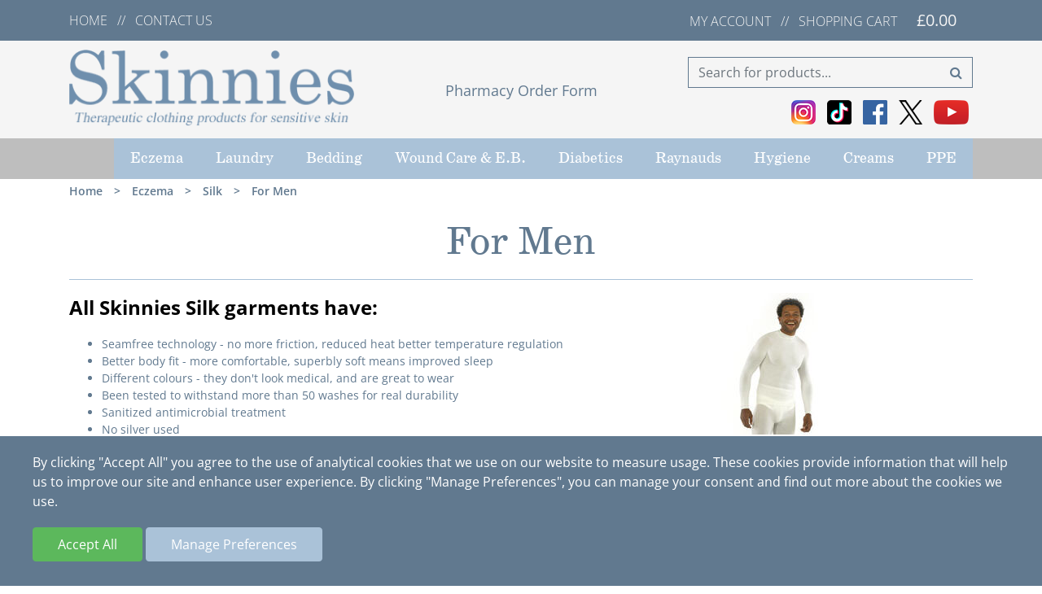

--- FILE ---
content_type: text/html; charset=utf-8
request_url: https://www.skinniesuk.com/eczema-psoriasis/silk-silk-eczema/silk-clothing-for-men
body_size: 5374
content:
<!DOCTYPE html>
<!--[if IE]><![endif]-->
<!--[if IE 8 ]><html dir="ltr" lang="en" class="ie8"><![endif]-->
<!--[if IE 9 ]><html dir="ltr" lang="en" class="ie9"><![endif]-->
<!--[if (gt IE 9)|!(IE)]><!-->
<html dir="ltr" lang="en">
<!--<![endif]-->
<head>
	<meta charset="UTF-8"/>
	<meta name="viewport" content="width=device-width, initial-scale=1">
	<meta http-equiv="X-UA-Compatible" content="IE=edge">
	<title>Silk Clothing For Men</title>
	<base href="https://www.skinniesuk.com/"/>
			<script src="catalog/view/javascript/jquery/jquery.js" type="text/javascript"></script>
	<script src="catalog/view/javascript/jquery/jquery-migrate-3.3.2.min.js" type="text/javascript"></script>
	<script src="catalog/view/javascript/superfish/superfish.min.js" type="text/javascript"></script>
	<script src="catalog/view/javascript/sticky/jquery.sticky.js" type="text/javascript"></script>
	<script src="catalog/view/javascript/hammer/hammer.min.js" type="text/javascript"></script>
	<script src="catalog/view/javascript/bootstrap/bootstrap.min.js" type="text/javascript"></script>
	<link href="catalog/view/javascript/font-awesome/css/font-awesome.min.css" rel="stylesheet" type="text/css"/>
		<link href="https://use.typekit.net/gcm1ejd.css" rel="stylesheet"/>
	<link href="catalog/view/theme/skinnies/stylesheet/style.php" rel="stylesheet"/>

	<!--[if IE]><![endif]-->
	<!--[if IE 8 ]>
	<link href="catalog/view/theme/skinnies/stylesheet/bootstrap-ie8.css" rel="stylesheet"/><![endif]-->
	<!--[if IE 9 ]>
	<link href="catalog/view/theme/skinnies/stylesheet/bootstrap-ie9.css" rel="stylesheet"/><![endif]-->
	<!--<![endif]-->
		
	<script src="catalog/view/javascript/common.js" type="text/javascript"></script>
	
		<link href="https://www.skinniesuk.com/silk-clothing-for-men" rel="canonical"/>
	
		<link href="https://www.skinniesuk.com/image/catalog/favicon.png" rel="icon"/>
	
	<link rel="apple-touch-icon" sizes="180x180" href="image/favicon/apple-touch-icon.png"/>
	<link rel="icon" type="image/png" sizes="32x32" href="image/favicon/favicon-32x32.png"/>
	<link rel="icon" type="image/png" sizes="16x16" href="image/favicon/favicon-16x16.png"/>
	<link rel="manifest" href="image/favicon/site.webmanifest"/>
	<link rel="mask-icon" href="image/favicon/safari-pinned-tab.svg" color="#5bbad5"/>
	<meta name="msapplication-TileColor" content="#00aba9"/>
	<meta name="theme-color" content="#ffffff"/>
	</head>
<body class="drawer drawer--left Silk Clothing For Men">
<div id="menuSlidein" class="drawer-nav" role="navigation">
	<div class="drawer-menu">
		<div class="closeMenu">
			X
		</div>
		<div id="mobileMainMenu">
			<ul class="main-menu">
											<li class="sf-with-ul-custom colour-1 "><a class="sf-with-ul-custom colour-1 " href="https://www.skinniesuk.com/eczema-psoriasis">Eczema</a>
					<ul>
													<li><a href="https://www.skinniesuk.com/eczema-psoriasis/viscose">Viscose</a></li>
													<li><a href="https://www.skinniesuk.com/eczema-psoriasis/silk-silk-eczema">Silk</a></li>
											</ul>
				</li>
																		<li class="colour-2 "><a href="https://www.skinniesuk.com/sensitive-laundry-products" class="colour-2 ">Laundry</a></li>
																		<li class="colour-3 "><a href="https://www.skinniesuk.com/bedding" class="colour-3 ">Bedding</a></li>
																		<li class="sf-with-ul-custom colour-4 "><a class="sf-with-ul-custom colour-4 " href="https://www.skinniesuk.com/wound-care-and-eb">Wound Care &amp; E.B.</a>
					<ul>
													<li><a href="https://www.skinniesuk.com/wound-care-and-eb/wound-care-and-eb-clothing-for-babies-aged-0-24-months">For Babies</a></li>
													<li><a href="https://www.skinniesuk.com/wound-care-and-eb/wound-care-and-eb-clothing-for-boys-and-girls">For Boys and Girls</a></li>
													<li><a href="https://www.skinniesuk.com/wound-care-and-eb/wound-care-and-eb-clothing-for-men">For Men</a></li>
													<li><a href="https://www.skinniesuk.com/wound-care-and-eb/wound-care-and-eb-clothing-for-women">For Women</a></li>
											</ul>
				</li>
																									<li class="sf-with-ul-custom colour-1 "><a class="sf-with-ul-custom colour-1 " href="https://www.skinniesuk.com/diabetics">Diabetics</a>
					<ul>
													<li><a href="https://www.skinniesuk.com/diabetics/diabetics-silk">Silk</a></li>
													<li><a href="https://www.skinniesuk.com/diabetics/diabetics-viscose">Viscose</a></li>
											</ul>
				</li>
																		<li class="colour-2 "><a href="https://www.skinniesuk.com/index.php?route=product/category&amp;path=82" class="colour-2 ">Raynauds</a></li>
																		<li class="colour-3 "><a href="https://www.skinniesuk.com/hygiene" class="colour-3 ">Hygiene</a></li>
																		<li class="colour-4 "><a href="https://www.skinniesuk.com/creams" class="colour-4 ">Creams</a></li>
																									<li class="colour-1 "><a href="https://www.skinniesuk.com/ppe" class="colour-1 ">PPE</a></li>
												</ul>
 
		</div>
	</div>
</div>
<div id="panel">
	<header id="topContainer">
		<div class="topHeaderBG">
			<div class="container">
				<div class="row">
					<div class="col-sm-4 d-none d-md-block">
						<div class="textMenuItems">
							<a href="/" title="home">Home</a>
							<span class="menuSep">//</span>
							<a href="contact-us" title="contact-us">Contact us</a>
						</div>
					</div>
					<div class="col-md-8 col-12">

						<div class="text-right">
							<div class="textMenuItems">
								<a href="https://www.skinniesuk.com/index.php?route=account/account" title="My Account"> <span class="hidden-xs hidden-sm hidden-md">My Account</span></a>
								<span class="menuSep">//</span>
								<a href="https://www.skinniesuk.com/index.php?route=checkout/cart" title="Shopping Cart"><span class="hidden-xs hidden-sm hidden-md">Shopping Cart</span></a>
							</div>

							<div id="cart">
	<a data-toggle="dropdown" data-loading-text="Loading..."><span id="cart-total">£0.00</span></a>
	<ul class="dropdown-menu dropdown-menu-right">
					<li class="dropdown-item">
				<p class="text-center">Your shopping cart is empty!</p>
			</li>
			</ul>
</div>


						</div>

					</div>
				</div>
			</div>
		</div>
		<div class="headerBG">
			<div class="container">
				<div class="row">
					<div class="col-8 col-lg-4 col-md-6 col-sm-6">
						<div id="logo">
															<a href="/">
									<img src="https://www.skinniesuk.com/image/catalog/logo-small.png" title="Skinnies" alt="Skinnies" class="img-responsive"/>
								</a>
													</div>
					</div>
					<div class="col-lg-4 col-md-2 d-none d-md-block">
						<div class="topContent mt-4">
                            <div style="line-height:normal;"><a href="/index.php?route=information/pharmacy_order_form">Pharmacy Order Form</a></div>
						</div>
					</div>
					<div class="col-lg-4 col-md-4 col-sm-6 d-none d-sm-block">
						<div id="search" class="input-group">
	<input type="text" name="search" value="" placeholder="Search for products..." class="form-control input-lg"/>
	<div class="input-group-append">
		<button type="button" class="btn btn-outline-secondary searchButton"><i class="fa fa-search"></i></button>
	</div>
</div>
						<div class="headerSocialIcons">
							
							<a href="https://www.instagram.com/skinniesuk/"><img src="catalog/view/theme/skinnies/image/instagram-medium.png" alt="Instagram"/></a>
							<a href="https://www.tiktok.com/@skinniesuk"><img src="catalog/view/theme/skinnies/image/tiktok-medium.png" alt="Tiktok"/></a>
							<a href="https://www.facebook.com/SkinniesEczemaClothing/"><img src="catalog/view/theme/skinnies/image/facebook-medium.png" alt="Facebook"/></a>
							<a href="https://twitter.com/Skinniesuk"><img src="catalog/view/theme/skinnies/image/twitter-medium.png" alt="Twitter"/></a>
							<a href="https://www.youtube.com/channel/UCScvthNk-_EuFcdi-XbBqdg" target="_blank"><img src="catalog/view/theme/skinnies/image/youtube-medium.png" alt="YouTube"/></a>
						</div>
					</div>
                    <div class="col-4 menuBtn2Container">
                        <div class="menuBtn2 drawer-toggle">
                            <div class="menuBar"></div>
                            <div class="menuBar"></div>
                            <div class="menuBar"></div>
                         </div>
                    </div>
				</div>
			</div>
		</div>


	</header>
	<div id="menuContainer" class="menuBG">
		<div class="container">
			<div class="row">
				<div class="col-sm-12">
					<nav id="menu">
							<ul class="main-menu">
											<li class="sf-with-ul-custom colour-1 "><a class="sf-with-ul-custom colour-1 " href="https://www.skinniesuk.com/eczema-psoriasis">Eczema</a>
					<ul>
													<li><a href="https://www.skinniesuk.com/eczema-psoriasis/viscose">Viscose</a></li>
													<li><a href="https://www.skinniesuk.com/eczema-psoriasis/silk-silk-eczema">Silk</a></li>
											</ul>
				</li>
																		<li class="colour-2 "><a href="https://www.skinniesuk.com/sensitive-laundry-products" class="colour-2 ">Laundry</a></li>
																		<li class="colour-3 "><a href="https://www.skinniesuk.com/bedding" class="colour-3 ">Bedding</a></li>
																		<li class="sf-with-ul-custom colour-4 "><a class="sf-with-ul-custom colour-4 " href="https://www.skinniesuk.com/wound-care-and-eb">Wound Care &amp; E.B.</a>
					<ul>
													<li><a href="https://www.skinniesuk.com/wound-care-and-eb/wound-care-and-eb-clothing-for-babies-aged-0-24-months">For Babies</a></li>
													<li><a href="https://www.skinniesuk.com/wound-care-and-eb/wound-care-and-eb-clothing-for-boys-and-girls">For Boys and Girls</a></li>
													<li><a href="https://www.skinniesuk.com/wound-care-and-eb/wound-care-and-eb-clothing-for-men">For Men</a></li>
													<li><a href="https://www.skinniesuk.com/wound-care-and-eb/wound-care-and-eb-clothing-for-women">For Women</a></li>
											</ul>
				</li>
																									<li class="sf-with-ul-custom colour-1 "><a class="sf-with-ul-custom colour-1 " href="https://www.skinniesuk.com/diabetics">Diabetics</a>
					<ul>
													<li><a href="https://www.skinniesuk.com/diabetics/diabetics-silk">Silk</a></li>
													<li><a href="https://www.skinniesuk.com/diabetics/diabetics-viscose">Viscose</a></li>
											</ul>
				</li>
																		<li class="colour-2 "><a href="https://www.skinniesuk.com/index.php?route=product/category&amp;path=82" class="colour-2 ">Raynauds</a></li>
																		<li class="colour-3 "><a href="https://www.skinniesuk.com/hygiene" class="colour-3 ">Hygiene</a></li>
																		<li class="colour-4 "><a href="https://www.skinniesuk.com/creams" class="colour-4 ">Creams</a></li>
																									<li class="colour-1 "><a href="https://www.skinniesuk.com/ppe" class="colour-1 ">PPE</a></li>
												</ul>
 
					</nav>
					<div class="menuBtn drawer-toggle">
						<div class="menuBar"></div>
						<div class="menuBar"></div>
						<div class="menuBar"></div>
					</div>
				</div>
			</div>
		</div>
	</div>
	<div class="menuPadding" style="margin-bottom:0px;"></div>
	
<div id="product-category" class="container">
	<ul class="shopBreadcrumb">
								<li><a href="https://www.skinniesuk.com/index.php?route=common/home">Home</a></li>
									<li class="sep"> ></li>
						<li><a href="https://www.skinniesuk.com/eczema-psoriasis">Eczema</a></li>
									<li class="sep"> ></li>
						<li><a href="https://www.skinniesuk.com/eczema-psoriasis/silk-silk-eczema">Silk</a></li>
									<li class="sep"> ></li>
						<li><a href="https://www.skinniesuk.com/eczema-psoriasis/silk-silk-eczema/silk-clothing-for-men">For Men</a></li>
			</ul>
	<div class="row">
		<div class="col-sm-12">
			<h2>For Men</h2>
			<hr/>
		</div>
		
									<div id="content" class="col-sm-12">
							<div class="row"> 
											<div class="col-sm-8"><p>
	<b><span style="font-size: 24px;">All Skinnies Silk garments have:
</span></b></p><ul><li>
		Seamfree technology - no more friction, reduced heat better temperature regulation</li><li>
		Better body fit - more comfortable, superbly soft means improved sleep</li><li>
		Different colours - they don't look medical, and are great to wear</li><li>
		Been tested to withstand more than 50 washes for real durability</li><li>
		Sanitized antimicrobial treatment</li><li>
		No silver used</li><li>
		Greater age range available</li><li>
		Lower cost to the NHS than other silk garments</li><li>
		Machine washable and can go in the tumble dryer</li></ul></div>
																<div class="col-sm-4"><img src="https://www.skinniesuk.com/image/cache/catalog/category/silk/viscose-men-450x300.jpg" alt="For Men" title="For Men" class="img-fluid"/></div>
									</div>
				<hr>
													<div class="row">
					<div class="col-md-2 col-sm-6 hidden-xs">
						<div class="btn-group btn-group-sm">
							<button type="button" id="list-view" class="btn btn-default" data-toggle="tooltip" title="List"><i class="fa fa-th-list"></i></button>
							<button type="button" id="grid-view" class="btn btn-default" data-toggle="tooltip" title="Grid"><i class="fa fa-th"></i></button>
						</div>
					</div>
					<div class="col-md-3 col-sm-6">
											</div>
					<div class="col-md-4 col-xs-6">
						<div class="input-group input-group-sm">
							<label class="input-group-prepend" for="input-sort">
								<span class="input-group-text">Sort By:</span>
							</label>
							<select id="input-sort" class="form-control" onchange="location = this.value;">
																											<option value="https://www.skinniesuk.com/eczema-psoriasis/silk-silk-eczema/silk-clothing-for-men?sort=p.sort_order&amp;order=ASC" selected="selected">Default</option>
																																				<option value="https://www.skinniesuk.com/eczema-psoriasis/silk-silk-eczema/silk-clothing-for-men?sort=pd.name&amp;order=ASC">Name (A - Z)</option>
																																				<option value="https://www.skinniesuk.com/eczema-psoriasis/silk-silk-eczema/silk-clothing-for-men?sort=pd.name&amp;order=DESC">Name (Z - A)</option>
																																				<option value="https://www.skinniesuk.com/eczema-psoriasis/silk-silk-eczema/silk-clothing-for-men?sort=p.price&amp;order=ASC">Price (Low &gt; High)</option>
																																				<option value="https://www.skinniesuk.com/eczema-psoriasis/silk-silk-eczema/silk-clothing-for-men?sort=p.price&amp;order=DESC">Price (High &gt; Low)</option>
																																				<option value="https://www.skinniesuk.com/eczema-psoriasis/silk-silk-eczema/silk-clothing-for-men?sort=p.model&amp;order=ASC">Model (A - Z)</option>
																																				<option value="https://www.skinniesuk.com/eczema-psoriasis/silk-silk-eczema/silk-clothing-for-men?sort=p.model&amp;order=DESC">Model (Z - A)</option>
																								</select>
						</div>
					</div>
					<div class="col-md-3 col-xs-6">
						<div class="form-group input-group input-group-sm">
							<label class="input-group-prepend" for="input-limit">
								<span class="input-group-text">Show:</span>
							</label>
							<select id="input-limit" class="form-control" onchange="location = this.value;">
																											<option value="https://www.skinniesuk.com/eczema-psoriasis/silk-silk-eczema/silk-clothing-for-men?limit=15" selected="selected">15</option>
																																				<option value="https://www.skinniesuk.com/eczema-psoriasis/silk-silk-eczema/silk-clothing-for-men?limit=25">25</option>
																																				<option value="https://www.skinniesuk.com/eczema-psoriasis/silk-silk-eczema/silk-clothing-for-men?limit=50">50</option>
																																				<option value="https://www.skinniesuk.com/eczema-psoriasis/silk-silk-eczema/silk-clothing-for-men?limit=75">75</option>
																																				<option value="https://www.skinniesuk.com/eczema-psoriasis/silk-silk-eczema/silk-clothing-for-men?limit=100">100</option>
																								</select>
						</div>
					</div>
				</div>
				<div class="row">
										<div class="product-layout product-list col-xs-12">
						<div class="productContainer">
							<div class="product-thumb">
								<div class="image">
									<a href="https://www.skinniesuk.com/eczema-psoriasis/silk-silk-eczema/silk-clothing-for-men/gloves-in-silk-for-men"><img src="https://www.skinniesuk.com/image/cache/catalog/products/silk/men/gloves-in-silk-for-men-350x450.jpg" alt="Gloves in silk for men" title="Gloves in silk for men" class="img-responsive"/></a>
								</div>
							</div>
							<div class="product-info">
								<div class="caption">
									<h4><a href="https://www.skinniesuk.com/eczema-psoriasis/silk-silk-eczema/silk-clothing-for-men/gloves-in-silk-for-men">Gloves in silk for men</a></h4>
									<p class="description">Increase the effectiveness of your eczema treatment with Silk seamless gloves for men. &nbsp;Eczema ..</p>
																			<p class="price"> 												£27.95
																																</p>
																	</div>
								<div class="listButtons">
									<div class="viewProduct">
										<a href="https://www.skinniesuk.com/eczema-psoriasis/silk-silk-eczema/silk-clothing-for-men/gloves-in-silk-for-men" class="btn btn-primary btn-lg">View</a>
									</div>
								</div>
															</div>
							<a href="https://www.skinniesuk.com/eczema-psoriasis/silk-silk-eczema/silk-clothing-for-men/gloves-in-silk-for-men" class="stretched-link"></a>
						</div>
					</div>
										<div class="product-layout product-list col-xs-12">
						<div class="productContainer">
							<div class="product-thumb">
								<div class="image">
									<a href="https://www.skinniesuk.com/eczema-psoriasis/silk-silk-eczema/silk-clothing-for-men/leggings-in-silk-for-men"><img src="https://www.skinniesuk.com/image/cache/catalog/products/silk/men/leggings-in-silk-for-men-350x450.jpg" alt="Leggings in silk for men" title="Leggings in silk for men" class="img-responsive"/></a>
								</div>
							</div>
							<div class="product-info">
								<div class="caption">
									<h4><a href="https://www.skinniesuk.com/eczema-psoriasis/silk-silk-eczema/silk-clothing-for-men/leggings-in-silk-for-men">Leggings in silk for men</a></h4>
									<p class="description">Increase the effectiveness of your eczema treatment with Silk seamless leggings. &nbsp;Eczema Leggin..</p>
																			<p class="price"> 												£92.50
																																</p>
																	</div>
								<div class="listButtons">
									<div class="viewProduct">
										<a href="https://www.skinniesuk.com/eczema-psoriasis/silk-silk-eczema/silk-clothing-for-men/leggings-in-silk-for-men" class="btn btn-primary btn-lg">View</a>
									</div>
								</div>
															</div>
							<a href="https://www.skinniesuk.com/eczema-psoriasis/silk-silk-eczema/silk-clothing-for-men/leggings-in-silk-for-men" class="stretched-link"></a>
						</div>
					</div>
										<div class="product-layout product-list col-xs-12">
						<div class="productContainer">
							<div class="product-thumb">
								<div class="image">
									<a href="https://www.skinniesuk.com/eczema-psoriasis/silk-silk-eczema/silk-clothing-for-men/long-sleeved-top-in-silk-for-men"><img src="https://www.skinniesuk.com/image/cache/catalog/products/silk/men/long-sleeved-top-in-silk-for-men-grey-350x450.jpg" alt="Long sleeved top in silk for men" title="Long sleeved top in silk for men" class="img-responsive"/></a>
								</div>
							</div>
							<div class="product-info">
								<div class="caption">
									<h4><a href="https://www.skinniesuk.com/eczema-psoriasis/silk-silk-eczema/silk-clothing-for-men/long-sleeved-top-in-silk-for-men">Long sleeved top in silk for men</a></h4>
									<p class="description">Increase the effectiveness of your eczema treatment with a Silk seamless long sleeved top. &nbsp;Ecz..</p>
																			<p class="price"> 												£92.50
																																</p>
																	</div>
								<div class="listButtons">
									<div class="viewProduct">
										<a href="https://www.skinniesuk.com/eczema-psoriasis/silk-silk-eczema/silk-clothing-for-men/long-sleeved-top-in-silk-for-men" class="btn btn-primary btn-lg">View</a>
									</div>
								</div>
															</div>
							<a href="https://www.skinniesuk.com/eczema-psoriasis/silk-silk-eczema/silk-clothing-for-men/long-sleeved-top-in-silk-for-men" class="stretched-link"></a>
						</div>
					</div>
										<div class="product-layout product-list col-xs-12">
						<div class="productContainer">
							<div class="product-thumb">
								<div class="image">
									<a href="https://www.skinniesuk.com/eczema-psoriasis/silk-silk-eczema/silk-clothing-for-men/therapeutic-knee-sock-in-white-silk-for-men"><img src="https://www.skinniesuk.com/image/cache/catalog/products/silk/men/therapeutic-knee-sock-in-white-silk-for-men-350x450.jpg" alt="Therapeutic knee sock in white silk for men" title="Therapeutic knee sock in white silk for men" class="img-responsive"/></a>
								</div>
							</div>
							<div class="product-info">
								<div class="caption">
									<h4><a href="https://www.skinniesuk.com/eczema-psoriasis/silk-silk-eczema/silk-clothing-for-men/therapeutic-knee-sock-in-white-silk-for-men">Therapeutic knee sock in white silk for men</a></h4>
									<p class="description">The Skinnies therapeutic knee sock in white silk has 360 degree stretch that makes them easy to wear..</p>
																			<p class="price"> 												£29.99
																																</p>
																	</div>
								<div class="listButtons">
									<div class="viewProduct">
										<a href="https://www.skinniesuk.com/eczema-psoriasis/silk-silk-eczema/silk-clothing-for-men/therapeutic-knee-sock-in-white-silk-for-men" class="btn btn-primary btn-lg">View</a>
									</div>
								</div>
															</div>
							<a href="https://www.skinniesuk.com/eczema-psoriasis/silk-silk-eczema/silk-clothing-for-men/therapeutic-knee-sock-in-white-silk-for-men" class="stretched-link"></a>
						</div>
					</div>
									</div>
				<div class="row">
					<div class="col-sm-6 text-left"></div>
					<div class="col-sm-6 text-right">Showing 1 to 4 of 4 (1 Pages)</div>
				</div>
									</div>
		</div>
</div>
<div class="clearfix"><!--CF--></div>
<a id="toTopButton" href="#"><i class="fa fa-chevron-up"></i></a>
<div class="footerBG">
	<div id="footer" class="container">
		<div class="row">
		
			<div class="col-sm-4 footerLeft">
				<h5>Information</h5>
				<ul class="list-unstyled">
				
						<li><a href="/index.php?route=information/pharmacy_order_form">Pharmacy Order Form</a></li>
											<li><a href="https://www.skinniesuk.com/about_us">About Us</a></li>
											<li><a href="https://www.skinniesuk.com/delivery">Delivery &amp; Returns Information</a></li>
											<li><a href="https://www.skinniesuk.com/privacy">Privacy Policy</a></li>
											<li><a href="https://www.skinniesuk.com/terms">Terms &amp; Conditions</a></li>
									</ul>
			</div>
			
			<div class="col-sm-4 footerCenter">
				<a class="footerLogo" href="/"></a>
				<div class="footerStrapline">
				Therapeutic clothing products for sensitive skin
				</div>
				<div class="footerContent">
					<div class="address">Dermacea Ltd<br/></div>
					<div>General enquiries: <a href="tel:+44 01562 884 898">+44 01562 884 898</a></div>
					<div>Email:  <a href="mailto:accounts@skinniesuk.com">accounts@skinniesuk.com</a></div>
				</div>
			</div>
			
			<div class="col-sm-4 footerRight">
				<h5>Customer Service</h5>
				<ul class="list-unstyled">
					<li><a href="https://www.skinniesuk.com/index.php?route=information/contact">Contact Us</a></li>
					<li><a href="https://www.skinniesuk.com/index.php?route=information/sitemap">Site Map</a></li>
				</ul>
				<h5>My Account</h5>
				<ul class="list-unstyled">
					<li><a href="https://www.skinniesuk.com/index.php?route=account/account">My Account</a></li>
					<li><a href="https://www.skinniesuk.com/index.php?route=account/order">Order History</a></li>
				</ul>
			</div>
		</div>
	</div>
	<div class="footerSignOff">
		<div class="container">
			<div class="row">
				<div class="col-12 col-sm">
					<div class="copyright">Cotent Copyright Skinnies &copy; 2026, All Rights Reserved</div>
				</div>
				<div class="col-12 col-sm-auto">
				</div>
			</div>
		</div>
	</div>
</div>


<div class="cookieConsentPopup" >
	<div id="cookieOpeningText">By clicking "Accept All" you agree to the use of analytical cookies that we use on our website to measure usage. These cookies provide information that will help us to improve our site and enhance user experience. By clicking "Manage Preferences", you can manage your consent and find out more about the cookies we use.</div>
	<div id="cookieSelectionContainer">
		<div class="cookiePrefTitle">Manage your privacy preferences</div>
		<div class="cookieType">
			<div class="cookieTypeTitle"><input type="checkbox" name="cookie1" id="cookie1" value="1" checked="checked" disabled/> <label for="cookie1">Necessary Cookies</label></div>

			<p>These are functional cookies needed to keep our website working properly and give you the best experience when visiting our website.</p>
		</div>
		<div class="cookieType">
			<div class="cookieTypeTitle"><input type="checkbox" name="cookie2" id="cookie2" value="1"/> <label for="cookie2">Analytics</label></div>
			<p>We collect information about how visitors use our website. The information is in aggregate form and counts visitor numbers and other information to help us improve our website.</p>
		</div>
		<div class="cookieType">
			<div class="cookieTypeTitle"><input type="checkbox" name="cookie3" id="cookie3" value="1"/> <label for="cookie3">Marketing cookies</label></div>
			<p>These cookies ensure that, if applicable, any adverts are properly displayed and targeted based on your browsing. They may also be used to integrate social media on our site.</p>
		</div>
		<div class="cookieType">
			<div class="cookieTypeTitle"> <input type="checkbox" name="cookie4" id="cookie4" value="1"/> <label for="cookie4">3rd Party assets</label></div>
			<p>We may use assets from 3rd parties on our website, for example, Google fonts, which enhance your viewing and visual experience.</p>
		</div>


		<p><a href="index.php?route=information/information&information_id=3">Read our privacy policy</a></p>
	</div>
	<div class="buttonContainer">
		<button id="acceptCookieConsent" class=" cookieConsentButton">Accept All</button>
		<button id="manageCookieConsent" class=" cookieConsentButton">Manage Preferences</button>

		<button id="saveCookieConsent" class=" cookieConsentButton">Save Settings</button>
		<button id="denyCookieConsent" class=" cookieConsentButton">Deny All</button>
	</div>
</div>
<script>
	$('#acceptCookieConsent').click(function(){
		$(".cookieConsentPopup").hide();
		$.get("index.php?route=information/cookieconsent/confirmconsent");
	});

	$('#denyCookieConsent').click(function(){
		$(".cookieConsentPopup").hide();
		$.get("index.php?route=information/cookieconsent/denyconsent");
	});

	$('#saveCookieConsent').click(function(){
		$(".cookieConsentPopup").hide();

		var params = "";
		if ($("#cookie2").is(':checked')){params += "cookie2=1";}else{params += "cookie2=0";}
		if ($("#cookie3").is(':checked')){params += "&cookie3=1";}else{params += "&cookie3=0";}
		if ($("#cookie4").is(':checked')){params += "&cookie4=1";}else{params += "&cookie4=0";}
		$.get("index.php?route=information/cookieconsent/savecookieprefs&"+params);
	});

	$('#manageCookieConsent').click(function(){
		$("#cookieSelectionContainer").show();
		$("#cookieOpeningText").hide();
		$("#acceptCookieConsent").hide();
		$("#manageCookieConsent").hide();
		$("#denyCookieConsent").show();
		$("#saveCookieConsent").show();
	});

</script>
</div></body></html> 
